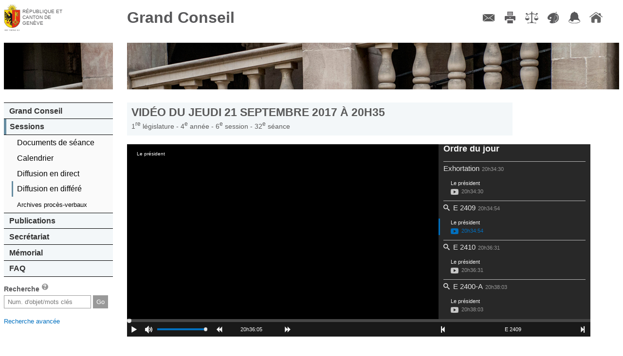

--- FILE ---
content_type: text/html; charset=UTF-8
request_url: https://ge.ch/grandconseil/sessions/video/010406/32/
body_size: 25585
content:
<!DOCTYPE html>
<html lang="fr">
    <head>
        <meta charset="utf-8">
        <meta name="viewport" content="width=device-width, initial-scale=1, minimum-scale=1.0, maximum-scale=1.0">
                <title>Grand Conseil de Genève</title>                <script type="text/javascript" src="/grandconseil/js/const"></script>
        <script type="text/javascript" src="/grandconseil/js/mobile-detect.min.js?v4_02"></script>
        <script type="text/javascript" src="/grandconseil/js/mobile-redirect.js?v4_02"></script>
        <script type="text/javascript" src="/grandconseil/js/css3_mediaqueries_compatibility.js"></script>
        <script type="text/javascript" src="/grandconseil/js/jquery.js"></script>
        <script type="text/javascript" src="/grandconseil/js/jquery-ui.js"></script>
        <script type="text/javascript" src="/grandconseil/js/history.js"></script>
        <script type="text/javascript" src="/grandconseil/js/main.js?t=v4_02"></script>
        <script type="text/javascript" src="/grandconseil/js/jquery.ui.touch-punch.min.js?v3_3"></script>
        <script type="text/javascript" src="/grandconseil/js/min/jquery.mousewheel.min.js?v3_3"></script>
        <script type="text/javascript" src="/grandconseil/js/min/perfect-scrollbar.min.js?v3_3"></script>
        <script type="text/javascript" src="/grandconseil/js/moment.js?v3_3"></script>
        <script type="text/javascript" src="/grandconseil/js/player.js?v3_3"></script>                <link href="/grandconseil/player/skin/functional.css?v4_02" media="screen" rel="stylesheet" type="text/css" >
        <link href="/grandconseil/css/theme2/print.css?v4_02" media="print" rel="stylesheet" type="text/css" >
        <link href="/grandconseil/css/dynamic?v1768763043" media="screen" rel="stylesheet" type="text/css" >
        <link href="/grandconseil/css/theme2/main.css?v4_02" media="screen" rel="stylesheet" type="text/css" >
        <link href="/grandconseil/css/theme2/jqueryui.css?v4_02" media="screen" rel="stylesheet" type="text/css" >
        <link href="/grandconseil/css/theme2/player_16_9.css?v3_3" media="screen" rel="stylesheet" type="text/css" >
        <link href="/grandconseil/css/theme2/perfect-scrollbar.css?v3_3" media="screen" rel="stylesheet" type="text/css" >
        <link href="/grandconseil/images/favicon.ico" rel="shortcut icon" >        <!--[if IdE]>
            <link rel="stylesheet" type="text/css" href="/grandconseil/css/theme2/ie.css" />
        <![endif]-->
        <!--[if lte IE 7]>
            <link rel="stylesheet" type="text/css" href="/grandconseil/css/theme2/ie7.css" />
        <![endif]-->
        <!--[if lt IE 9]>
            <script src="/grandconseil/js/ie8_html5_compatibility.js"></script>
            <style>
                main .docPdf {
                    background: url('/grandconseil/css/theme2/images/pdf.gif') top left no-repeat;
                    padding-left: 25px;
                }
                main .linkToVideo {
                    background: url('/grandconseil/css/theme2/images/video.png') top left no-repeat;
                    padding-left: 1.5em;
                }
                main .linkToMemo {
                    background: url('/grandconseil/css/theme2/images/write.png') top left no-repeat;
                    padding-left: 1.5em;
                }
                main .docPdf::before {
                    content: "";
                }
                main .linkToVideo::before {
                    content: "";
                }
                main .linkToMemo::before {
                    content: "";
                }
                .noPdfIconIe {
                    background: url('/grandconseil/images/inv.gif') top left no-repeat !important;
                }
                .noPdfIconIe::before {
                    content: "";
                    margin-right: 0;
                }
        </style>
        <![endif]-->
        <!--[if lte IE 6]>
            <script type="text/javascript" src="/grandconseil/js/ie6_minmax_compatibility.js"></script>
        <![endif]-->
    </head>
    <body>
        <div id="mainContainer" class="mainDefaultContainer">
    <header class="main">
        <h1>
            <a href="https://www.ge.ch" target="_blank">République et canton de Genève</a>
        </h1>
        <h2>
            <a href="/grandconseil">Grand Conseil</a>
        </h2>
    </header>
    <!--[if !lte IE 7]><!-->
        <menu type="toolbar">
            <ul>
                <li><a href="/grandconseil/secretariat/collaborateurs/#direction" class="menuContact" title="Contact">Contact</a></li>
                <li><a href="/grandconseil" class="menuImpression" title="Imprimer">Imprimer</a></li>
                <li><a href="/grandconseil/divers/conditions/" class="menuConditions" title="Conditions d'utilisation">Conditions d'utilisation</a></li>
                <li><a href="/grandconseil" class="menuCouleurs" title="Couleurs des liens">Couleurs des liens</a></li>
                <li><a href="https://accord-gc.app.ge.ch/accord-gc/" class="menuAccord" title="Accord-GC" target="_blank">Accord-GC</a></li>
                <li><a href="/grandconseil" class="menuHome" title="Accueil">Accueil</a></li>
            </ul>
        </menu>
    <!--<![endif]-->
    <div id="menuPart">
        <nav class="main">
            <div id="decoNav" class="decoNav_7"></div>
            <ul>
                <li>
                    <a href="/grandconseil/gc/parlement/">Grand Conseil</a>
                    <ul>
                        <li><a href="/grandconseil/gc/parlement/">Parlement cantonal</a></li>
                        <li><a href="/grandconseil/gc/presidence/">Présidence et Bureau</a></li>
                        <li><a href="/grandconseil/gc/deputes/partis/">Membres</a></li>
                        <li><a href="/grandconseil/gc/commissions/">Commissions</a></li>
                        <li><a href="/grandconseil/gc/partis/">Partis politiques</a></li>
                        <li><a href="/grandconseil/gc/elections/">Elections</a></li>
                        <li><a href="/grandconseil/gc/histo-deputes/"><span class="smaller">Historique des membres</span></a></li>
                        <li><a href="/grandconseil/gc/intercantonale_fr/"><span class="smaller">Bureau interparlementaire&nbsp; de coordination</span></a></li>
                        <li><a href="/grandconseil/gc/intercantonale_de/"><span class="smaller">Interparlamentarische Koordinationsstelle</span></a></li>
                    </ul>
                </li>
                <li>
                    <a href="/grandconseil/sessions/seances/">Sessions</a>
                    <ul>
                        <li><a href="/grandconseil/sessions/seances/">Documents de séance</a></li>
                        <li><a href="/grandconseil/sessions/calendrier/2026/">Calendrier</a></li>
                        <li><a href="/grandconseil/sessions/live/">Diffusion en direct</a></li>
                        <li><a href="/grandconseil/sessions/videos/2026/">Diffusion en différé</a></li>
                        <li><a href="/grandconseil/sessions/archives/"><span class="smaller">Archives procès-verbaux</span></a></li>
                    </ul>
                </li>
                <li>
                    <a href="/grandconseil/publications/communiques/">Publications</a>
                    <ul>
                        <li><a href="/grandconseil/publications/lois/">Constitution et lois</a></li>
                        <li><a href="/grandconseil/publications/tap/">Tirés à part</a></li>
                        <li><a href="/grandconseil/publications/communications/">Communications</a></li>
                        <li><a href="/grandconseil/publications/judiciaires/">Décisions judiciaires</a></li>
                        <li><a href="/grandconseil/publications/rapports-gestion/">Rapports de gestion</a></li>
                        <li><a href="/grandconseil/publications/publications-diverses/">Publications diverses</a></li>
                    </ul>
                </li>
                <li>
                    <a href="/grandconseil/secretariat/collaborateurs/#direction">Secrétariat</a>
                    <ul>
                        <li><a href="/grandconseil/secretariat/sautier/">Sautier</a></li>
                        <li><a href="/grandconseil/secretariat/collaborateurs/#direction">Membres</a></li>
                        <li><a href="/grandconseil/secretariat/masse/">Masse du sautier</a></li>
                        <li><a href="/grandconseil/secretariat/salle/">Histoire de la salle du Grand Conseil</a></li>
                        <li><a href="/grandconseil/secretariat/marronnier/">Marronnier officiel</a></li>
                    </ul>
                </li>
                <li>
                    <a href="/grandconseil/memorial/seances-last/">Mémorial</a>
                    <ul>
                        <li><a href="/grandconseil/memorial/presentation/">Présentation</a></li>
                        <li><a href="/grandconseil/memorial/recherche/">Recherche avancée</a></li>
                        <!--li><a href="/grandconseil/memorial/dossiers/">Dossiers thématiques</a></li-->
                        <li><a href="/grandconseil/memorial/seances-last/">Séances</a></li>
                    </ul>
                                    </li>
                <li>
                    <a href="/grandconseil/faq/">FAQ</a>
                    <ul>
                        <li><a href="/grandconseil/faq/">FAQ</a></li>
                    </ul>
                </li>
            </ul>
        </nav>
        <section id="search">
            <h1>Recherche <a href="/grandconseil/search/help" class="searchHelper"><span>aide</span></a></h1>
            <form action="/grandconseil/search" method="get" name="search">
                <input class="search" type="text" name="search" id="frmSearch" placeholder="Num. d'objet/mots clés">
                <input type="submit" class="frmSearchSubmit" value="Go">
            </form>
            <p><span class="smaller"><a href="/grandconseil/memorial/recherche/">Recherche avancée</a></span></p>
        </section>
            </div>
    <main>
        <div id="decoMain" class="decoMain_7"></div>
        
<section class="txtMemo">
    <header class="navigable">
        <h1 class="memoMainTitle">
            Vidéo du
            jeudi 21 septembre 2017            à
            20h35        </h1>
        <h2 class="memoSubTitle">
            1<sup>re</sup>
            législature -
            4<sup>e</sup>
            année -
            6<sup>e</sup>
            session -
            32<sup>e</sup>
            séance
        </h2>
    </header>
                        <script>
    var TOC = [{"partie":"1","titleShort":"Exhortation","title":"Exhortation","start_utime":"1506018870","end_utime":"1506018894","speakers":[{"function":"Pr\u00e9sident","idSpeaker":-1,"idText":"1566542","start":1506018870,"end":1506018894,"duration":24,"name":"Le pr\u00e9sident","parti":""}]},{"partie":"2","titleShort":"E-2409","title":"E-2409 Prestation de serment du rempla\u00e7ant de M. Claude JEANNERET, d\u00e9put\u00e9 d\u00e9missionnaire","start_utime":"1506018894","end_utime":"1506018991","speakers":[{"function":"Pr\u00e9sident","idSpeaker":-1,"idText":"1566549","start":1506018894,"end":1506018991,"duration":97,"name":"Le pr\u00e9sident","parti":""}]},{"partie":"3","titleShort":"E-2410","title":"E-2410 Prestation de serment du 3e d\u00e9put\u00e9 suppl\u00e9ant (MCG)","start_utime":"1506018991","end_utime":"1506019083","speakers":[{"function":"Pr\u00e9sident","idSpeaker":-1,"idText":"1566555","start":1506018991,"end":1506019083,"duration":92,"name":"Le pr\u00e9sident","parti":""}]},{"partie":"4","titleShort":"E-2400-A","title":"E-2400-A Prestation de serment de Mme Alexandra CLIVAZ-BUTTLER, \u00e9lue Procureur","start_utime":"1506019083","end_utime":"1506019201","speakers":[{"function":"Pr\u00e9sident","idSpeaker":-1,"idText":"1566561","start":1506019083,"end":1506019201,"duration":118,"name":"Le pr\u00e9sident","parti":""}]},{"partie":"5","titleShort":"E-2401-A ...","title":"E-2401-A Prestation de serment de M. Christian ALBRECHT, M. Yves MAURER-CECCHINI et Mme Marine WYSSENBACH, \u00e9lu-e-s Juges au Tribunal p\u00e9nal\nE-2405-A Prestation de serment de M. St\u00e9phane ZEN-RUFFINEN, \u00e9lu Juge au Tribunal des mineurs, \u00e0 demi-charge\nE-2402-A Prestation de serment de M. Philippe MANTEL, \u00e9lu Juge suppl\u00e9ant au Tribunal administratif de premi\u00e8re instance","start_utime":"1506019201","end_utime":"1506019361","speakers":[{"function":"Pr\u00e9sident","idSpeaker":-1,"idText":"1566569","start":1506019201,"end":1506019361,"duration":160,"name":"Le pr\u00e9sident","parti":""}]},{"partie":"6","titleShort":"IN-163 ...","title":"IN-163 Initiative populaire \"Pour un pilotage d\u00e9mocratique de l'a\u00e9roport de Gen\u00e8ve - Reprenons en main notre a\u00e9roport\"\nIN-163-A Rapport du Conseil d'Etat au Grand Conseil sur la prise en consid\u00e9ration de l'initiative populaire 163 \"Pour un pilotage d\u00e9mocratique de l'a\u00e9roport de Gen\u00e8ve - Reprenons en main notre a\u00e9roport\"","start_utime":"1506019361","end_utime":"1506020840","speakers":[{"function":"Pr\u00e9sident","idSpeaker":-1,"idText":"1566576","start":1506019361,"end":1506019418,"duration":57,"name":"Le pr\u00e9sident","parti":""},{"function":"D\u00e9put\u00e9","idSpeaker":"2366","idText":"1566578","start":1506019418,"end":1506019574,"duration":156,"name":"M. Boris Calame","parti":"Ve"},{"function":"D\u00e9put\u00e9e","idSpeaker":"2347","idText":"1566579","start":1506019574,"end":1506019588,"duration":14,"name":"Mme Magali Orsini","parti":"EAG"},{"function":"D\u00e9put\u00e9","idSpeaker":"2333","idText":"1566580","start":1506019588,"end":1506019753,"duration":165,"name":"M. Bernhard Riedweg","parti":"UDC"},{"function":"D\u00e9put\u00e9","idSpeaker":"2383","idText":"1566581","start":1506019753,"end":1506019906,"duration":153,"name":"M. Jean-Marc Guinchard","parti":"PDC"},{"function":"D\u00e9put\u00e9","idSpeaker":"2348","idText":"1566582","start":1506019906,"end":1506020085,"duration":179,"name":"M. Olivier Baud","parti":"EAG"},{"function":"D\u00e9put\u00e9","idSpeaker":-1,"idText":"1566583","start":1506020085,"end":1506020198,"duration":113,"name":"M. Jean-Fran\u00e7ois Girardet","parti":"MCG"},{"function":"D\u00e9put\u00e9","idSpeaker":"25","idText":"1566584","start":1506020198,"end":1506020385,"duration":187,"name":"M. Edouard Cuendet","parti":"PLR"},{"function":"D\u00e9put\u00e9","idSpeaker":"2354","idText":"1566585","start":1506020385,"end":1506020595,"duration":210,"name":"M. Thomas Wenger","parti":"S"},{"function":"ce-m","idSpeaker":-1,"idText":"1566586","start":1506020595,"end":1506020784,"duration":189,"name":"M. Pierre Maudet","parti":""},{"function":"Pr\u00e9sident","idSpeaker":-1,"idText":"1566587","start":1506020784,"end":1506020840,"duration":56,"name":"Le pr\u00e9sident","parti":""}]},{"partie":"7","titleShort":"PL-12128-A ...","title":"PL-12128-A Rapport de la commission des transports charg\u00e9e d'\u00e9tudier le projet de loi de Mmes et MM. Caroline Marti, Pierre Vanek, Pascal Spuhler, Thomas Wenger, Jean Batou, Salima Moyard, Christian Flury, Daniel Sormanni, Roger Deneys, Jean-Charles Rielle, Jean-Marie Voumard, Sandro Pistis, Nicole Valiquer Grecuccio, Christian Decorvet, Fran\u00e7ois Baertschi, Sandra Golay, Lydia Schneider Hausser, Romain de Sainte Marie, Jean-Fran\u00e7ois Girardet, Salika Wenger, Jocelyne Haller, Claire Martenot, Olivier Baud, Cyril Mizrahi, Christian Zaugg modifiant la loi sur le r\u00e9seau des transports publics (LRTP) (H 1 50) (Compensation des baisses de tarifs)\nPL-12131-A Rapport de la commission des transports charg\u00e9e d'\u00e9tudier le projet de loi de Mmes et MM. Mathias Buschbeck, Emilie Flamand-Lew, Fr\u00e9d\u00e9rique Perler, Boris Calame, Yves de Matteis, Sophie Forster Carbonnier, Delphine Klopfenstein Broggini, Sarah Klopmann, Jean-Michel Bugnion, Fran\u00e7ois Lefort : Ne sacrifions pas les TPG !","start_utime":"1506020840","end_utime":"1506027711","speakers":[{"function":"Pr\u00e9sident","idSpeaker":-1,"idText":"1566593","start":1506020840,"end":1506020916,"duration":76,"name":"Le pr\u00e9sident","parti":""},{"function":"r-MAJ-f","idSpeaker":"2353","idText":"1566595","start":1506020916,"end":1506021261,"duration":345,"name":"Mme Caroline Marti","parti":"S"},{"function":"r-1-min-m","idSpeaker":-1,"idText":"1566596","start":1506021261,"end":1506021524,"duration":263,"name":"M. Fran\u00e7ois Lance","parti":"PDC"},{"function":"r-2-min-m","idSpeaker":-1,"idText":"1566597","start":1506021524,"end":1506022145,"duration":621,"name":"M. Andr\u00e9 Pfeffer","parti":"UDC"},{"function":"","idSpeaker":-1,"idText":"1566632","start":1506022145,"end":1506022155,"duration":10,"name":"Le pr\u00e9sident","parti":""},{"function":"r-MAJ-m","idSpeaker":-1,"idText":"1566598","start":1506022155,"end":1506022374,"duration":219,"name":"M. Andr\u00e9 Pfeffer","parti":"UDC"},{"function":"r-1-min-m","idSpeaker":-1,"idText":"1566599","start":1506022374,"end":1506022797,"duration":423,"name":"M. Mathias Buschbeck","parti":"Ve"},{"function":"r-2-min-m","idSpeaker":"2354","idText":"1566600","start":1506022797,"end":1506023339,"duration":542,"name":"M. Thomas Wenger","parti":"S"},{"function":"D\u00e9put\u00e9","idSpeaker":"2333","idText":"1566601","start":1506023339,"end":1506023534,"duration":195,"name":"M. Bernhard Riedweg","parti":"UDC"},{"function":"D\u00e9put\u00e9","idSpeaker":"578","idText":"1566602","start":1506023534,"end":1506023768,"duration":234,"name":"M. Bertrand Buchs","parti":"PDC"},{"function":"D\u00e9put\u00e9","idSpeaker":-1,"idText":"1566603","start":1506023768,"end":1506024166,"duration":398,"name":"M. Pierre Vanek","parti":"EAG"},{"function":"D\u00e9put\u00e9","idSpeaker":"82","idText":"1566604","start":1506024166,"end":1506024401,"duration":235,"name":"M. Jean Romain","parti":"PLR"},{"function":"D\u00e9put\u00e9e","idSpeaker":-1,"idText":"1566605","start":1506024401,"end":1506024559,"duration":158,"name":"Mme Delphine Klopfenstein Broggini","parti":"Ve"},{"function":"D\u00e9put\u00e9e","idSpeaker":-1,"idText":"1566606","start":1506024559,"end":1506025019,"duration":460,"name":"Mme Salima Moyard","parti":"S"},{"function":"D\u00e9put\u00e9","idSpeaker":"32","idText":"1566607","start":1506025019,"end":1506025291,"duration":272,"name":"M. Michel Ducret","parti":"PLR"},{"function":"D\u00e9put\u00e9","idSpeaker":-1,"idText":"1566608","start":1506025291,"end":1506025542,"duration":251,"name":"M. Eric Stauffer","parti":"HP"},{"function":"D\u00e9put\u00e9","idSpeaker":-1,"idText":"1566609","start":1506025542,"end":1506025704,"duration":162,"name":"M. Carlos Medeiros","parti":"HP"},{"function":"D\u00e9put\u00e9","idSpeaker":"93","idText":"1566610","start":1506025704,"end":1506025892,"duration":188,"name":"M. Pascal Spuhler","parti":"MCG"},{"function":"D\u00e9put\u00e9","idSpeaker":"2372","idText":"1566611","start":1506025892,"end":1506026074,"duration":182,"name":"M. Jean-Luc Forni","parti":"PDC"},{"function":"D\u00e9put\u00e9","idSpeaker":-1,"idText":"1566612","start":1506026074,"end":1506026143,"duration":69,"name":"M. Pierre Vanek","parti":"EAG"},{"function":"D\u00e9put\u00e9","idSpeaker":"2375","idText":"1566613","start":1506026143,"end":1506026244,"duration":101,"name":"M. Fran\u00e7ois Baertschi","parti":"MCG"},{"function":"ce-m","idSpeaker":-1,"idText":"1566614","start":1506026244,"end":1506026868,"duration":624,"name":"M. Luc Barthassat","parti":""},{"function":"Pr\u00e9sident","idSpeaker":-1,"idText":"1566615","start":1506026868,"end":1506027014,"duration":146,"name":"Le pr\u00e9sident","parti":""},{"function":"r-2-min-m","idSpeaker":-1,"idText":"1566616","start":1506027014,"end":1506027163,"duration":149,"name":"M. Andr\u00e9 Pfeffer","parti":"UDC"},{"function":"D\u00e9put\u00e9","idSpeaker":"578","idText":"1566617","start":1506027163,"end":1506027178,"duration":15,"name":"M. Bertrand Buchs","parti":"PDC"},{"function":"Pr\u00e9sident","idSpeaker":-1,"idText":"1566618","start":1506027178,"end":1506027197,"duration":19,"name":"Le pr\u00e9sident","parti":""},{"function":"r-1-min-m","idSpeaker":-1,"idText":"1566619","start":1506027197,"end":1506027251,"duration":54,"name":"M. Fran\u00e7ois Lance","parti":"PDC"},{"function":"r-MAJ-f","idSpeaker":"2353","idText":"1566620","start":1506027251,"end":1506027289,"duration":38,"name":"Mme Caroline Marti","parti":"S"},{"function":"","idSpeaker":-1,"idText":"1566633","start":1506027289,"end":1506027376,"duration":87,"name":"Le pr\u00e9sident","parti":""},{"function":"r-2-min-m","idSpeaker":-1,"idText":"1566621","start":1506027376,"end":1506027472,"duration":96,"name":"M. Andr\u00e9 Pfeffer","parti":"UDC"},{"function":"r-1-min-m","idSpeaker":-1,"idText":"1566622","start":1506027472,"end":1506027514,"duration":42,"name":"M. Fran\u00e7ois Lance","parti":"PDC"},{"function":"Pr\u00e9sident","idSpeaker":-1,"idText":"1566623","start":1506027514,"end":1506027578,"duration":64,"name":"Le pr\u00e9sident","parti":""},{"function":"D\u00e9put\u00e9","idSpeaker":"578","idText":"1566624","start":1506027578,"end":1506027602,"duration":24,"name":"M. Bertrand Buchs","parti":"PDC"},{"function":"Pr\u00e9sident","idSpeaker":-1,"idText":"1566625","start":1506027602,"end":1506027711,"duration":109,"name":"Le pr\u00e9sident","parti":""}]},{"partie":"8","titleShort":"Fin de s\u00e9ance","title":"Fin de s\u00e9ance","start_utime":"1506027711","end_utime":"1506027720","speakers":[{"function":"Pr\u00e9sident","idSpeaker":-1,"idText":"1566630","start":1506027711,"end":1506027720,"duration":9,"name":"Le pr\u00e9sident","parti":""}]}];
    var VIDEO_END = 1506027750;
    var GO_TO_TIME = -1;
</script>
<section id="gc-player" class="gc-player-default">
    <div id="outer-container-slide-nav"><div id="inner-container-slide-nav">
        <div id="container">
            <div id="start-play"></div>
            <div id="bg-loader">
                <div id="loader"></div>
            </div>
            <div id="wrapper">
                <div id="meta-data">
                    <div class="template tmplSpeakerImage">
                        <a class="deputeLink" href="#" target="_blank">
                            <img class="thumb" src="" alt="photo">
                            <span class="name"></span>
                        </a>
                    </div>
                </div>
                <video id="player" width="640" height="360" preload="none" class="play" data-src="http://www.grandconseil-ge.ch/video/010406_32">
                                        <div class="video_player_update">
                        <p>
                            La fonctionnalité de diffusion en différé des séances du Grand Conseil
                            n'est accessible qu'aux navigateurs de dernière génération.
                            Merci de mettre à jour votre navigateur pour pouvoir en profiter.
                        </p>
                    </div>
                </video>
            </div>
            <div id="meta-data-title"><div></div></div>
        </div>
        <div id="container-nav">
            <div id="gc-player-nav" class="wrapper">
                <div>
                    <h2 class="gc-odjTitle">Chargement en cours ...</h2>
                    <div id="gc-tb">
                        <h3  class="template tmplObject">
                            <a href="" class="searchLink" target="_blank"><span class="search"></span></a><a class="tocEntry" href="#" data-part="0"><span class="name"></span><span class="duration"></span></a>
                        </h3>
                        <div class="template tmplSpeaker list-deputes" >
                            <a class="speakerEntry" href="#" data-utime="0">
                                <div>
                                    <div class="name"></div>
                                    <div class="duration"></div>
                                </div>
                            </a>
                        </div>
                    </div>
                </div>
            </div>
        </div>
    </div></div>
    <div id="controls-bar">
        <div id="time-slider" class="overTitle"></div>
        <div class="play-pause play icon"></div>
                <div class="volume-icon unmute icon"></div>
        <div class="volume-bar">
            <div id="volume-slider"></div>
        </div>
        <div class="rewind icon"></div>
        <div class="hour-display"></div>
        <div class="forward icon"></div>
        <div class="end-hour-display icon"></div>
        <div class="next-chapter icon"></div>
        <div class="chapter"></div>
        <div class="prev-chapter icon"></div>
    </div>
</section>                <p><a href="/grandconseil/sessions/videos/2026/">Retour à la liste des vidéos</a></p>
</section>    </main>
</div>
<script src="/grandconseil/css/theme2/js/menu.js"></script>
<script src="/grandconseil/css/theme2/js/print.js"></script>
<script src="/grandconseil/css/theme2/js/colorsLinks.js"></script>
<script src="/grandconseil/css/theme2/js/articleThumbnails.js"></script>    </body>
</html>

--- FILE ---
content_type: application/javascript
request_url: https://ge.ch/grandconseil/js/player.js?v3_3
body_size: 16701
content:
var player;
var tmplObject;
var tmplSpeaker;
var tmplSpeakerImage;

$(function() {
//****************************************************************************
// Smartphone et détection iPad
//****************************************************************************
    // Sur smartphone, mets le lien vers la video pour lecture sur player natif
    if (navigator.userAgent.match(/iPhone|iPod|Android/i)){
        var src = $("#player").attr('data-src');
        $('#gc-player').empty().append(
            $('<a>').attr('href', src + '.m4v')
                    .attr('target', '_blank')
                    .text('Voir la vidéo sur un appareil mobile')
        ).removeAttr('id');
        return;
    }
    var isIpad = navigator.userAgent.match(/iPad/i) !== null;
//****************************************************************************
// Récupération des templates pour les objets et orateurs
//****************************************************************************
    tmplObject = $('.tmplObject').clone().removeClass('template');
    tmplSpeaker = $('.tmplSpeaker').clone().removeClass('template');
    tmplSpeakerImage = $('.tmplSpeakerImage').clone().removeClass('template');
//****************************************************************************
// Player vidéo
//****************************************************************************
    player = {
        toc: TOC,
        goToTime: GO_TO_TIME,
        $toc: $('#gc-tb'),
        $el: $("#player"),
        video: $("#player").get(0),
        end: VIDEO_END,
        regexpObject: /^((PL|M|R|IN|IUE|P|Q|QUE|RD|GR|IU|C|E|PO)-\d+)/i,
        timestep: 10,
        init: function () {
            this.onVideo('loadedmetadata', this.onMetadata, true);
            this.onVideo('canplay', this.onCanPlay, true);
            this.onVideo('play', this.onPlay);
            this.onVideo('pause', this.onPause);
            this.onVideo('waiting', this.onWaiting);
            this.onVideo('mute', this.onMute);
            this.onVideo('subtitles', this.onSubtitles);
            this.onVideo('langsign', this.onLangsign);
            this.onVideo('forward', this.onForward);
            this.onVideo('rewind', this.onRewind);
            this.onVideo('unmute', this.onUnmute);
            this.onVideo('unsubtitles', this.onUnsubtitles);
            this.onVideo('unlangsign', this.onUnlangsign);
            this.onVideo('seeking', this.onSeekStart);
            this.onVideo('seeked', this.onSeekStop);
            this.onVideo('volumechange', this.onVolumeChange);
            this.onVideo('timeupdate', this.onTimeUpdate);
        },
        onVideo: function (evt, fct, onlyOnce) {
            if (onlyOnce) {
                this.$el.one(evt, $.proxy(fct, this));
            } else {
                this.$el.on(evt, $.proxy(fct, this));
            }
        },
        triggerVideo: function (evt, data) {
            this.$el.trigger(evt, data);
        },
        convUtimeToLocalHour: function (utime) {
            var date = moment.unix(utime);
            return date.tz('Europe/Zurich').format("H[h]mm:ss");
        },
        convPrctToHour: function (prct) {
            var prctInSec = Math.round(prct / 100 * this.duration + this.start);
            var minSec = this.toc[0].start_utime;
            return this.convUtimeToLocalHour(Math.max(prctInSec, minSec));
        },
        seekTo: function (to) {
            this.video.currentTime = to - this.start;
        },
        seekToPrct: function (rel) {
            var time = Math.round(rel / 100 * this.duration);
            var minSeek = this.toc[0].start_utime - this.start;
            this.video.currentTime = Math.max(time, minSeek);
        },
        seekToPart: function (indPart) {
            if (indPart < 0 ) indPart = 0;
            if (indPart >= this.toc.length) indPart = this.toc.length -1;
            this.seekTo(this.toc[indPart].start_utime);
        },
        onMetadata: function () {
            this.duration = Math.floor(this.video.duration);
            this.start = this.end - this.duration;
            // Affichage de l'ordre du jour (table of content)
            this.buildToc();
            this.triggerVideo('pause');
        },
        onCanPlay: function () {
            // Si on a pas demandé au player d'aller sur un timestamp, go part 0
            if (this.goToTime === -1) {
                this.seekToPart(0);
            } else {
                this.seekTo(this.goToTime);
            }
        },
        onPlay:  function () {
            $('.play-pause').switchClass('play', 'pause');
            this.$el.switchClass('play', 'pause');
        },
        onWaiting: function () {
            $('#bg-loader').show();
        },
        onPause:  function () {
            $('.play-pause').switchClass('pause', 'play');
            this.$el.switchClass('pause', 'play');
        },
        onRewind: function () {
            this.seekTo(this.start + this.video.currentTime - this.timestep);
        },
        onForward: function () {
            this.seekTo(this.start + this.video.currentTime + this.timestep);
        },
        onSubtitles:  function () {
            $('.subtitles-icon').switchClass('unsubtitles', 'subtitles');
            this.video.textTracks[0].mode = 'showing';
        },
        onUnsubtitles:  function () {
            $('.subtitles-icon').switchClass('subtitles', 'unsubtitles');
            this.video.textTracks[0].mode = 'hidden';
        },
        onLangsign:  function () {
            $('.langsign-icon').switchClass('unlangsign', 'langsign');
            this.triggerVideo('pause');
            var currentSeek = this.start + this.video.currentTime;
            var src = this.$el.attr('data-src');
            this.video.src = src + '_ls.mp4';
            this.video.load();
            this.onVideo('canplay', () => {
                //this.triggerVideo('play');
                this.seekTo(currentSeek);
                $('#start-play').show();
            }, true);
        },
        onUnlangsign:  function () {
            $('.langsign-icon').switchClass('langsign', 'unlangsign');
            this.triggerVideo('pause');
            var currentSeek = this.start + this.video.currentTime;
            var src = this.$el.attr('data-src');
            this.video.src = src + '.m4v';
            this.video.load();
            this.onVideo('canplay', () => {
                //this.triggerVideo('play');
                this.seekTo(currentSeek);
                $('#start-play').show();
            }, true);
        },
        onMute:  function () {
            this.video.muted = true;
            $('.volume-icon').switchClass('unmute', 'mute');
        },
        onUnmute:  function () {
            this.video.muted = false;
            $('.volume-icon').switchClass('mute', 'unmute');
        },
        onSeekStart: function () {
            $('#bg-loader').show();
        },
        onSeekStop: function () {
            $('#bg-loader').hide();
            $('#start-play').hide();
            $('#controls-bar *').show();
        },
        onVolumeChange: function (evt, volume) {
            if (volume) {
                this.video.volume = volume;
            }
        },
        onTimeUpdate: function () {
            $('#bg-loader').hide();
            $('#start-play').hide();
            var ratio = this.video.currentTime / this.duration * 10000;
            // Update de la timebar et de l'affichage du temps
            $('#time-slider').slider('value', ratio);
            var utime = Math.round(this.video.currentTime + this.start);
            $('.hour-display').text(this.convUtimeToLocalHour(utime));
            this.activatePart(utime);
        },
        activatePart: function (utime) {
            if (!utime) {
                utime = Math.round(this.video.currentTime + this.start);
            }
            // Recherche de la partie la plus proche du temps actuel
            var i = 0;
            while (i < this.toc.length && this.toc[i].start_utime <= utime) i++;
            var part = Math.max(i - 1, 0);
            var partNode = $('#controls-bar .chapter');
            // Affiche le titre court de la partie si pas déjà affiché
            if (partNode.attr('data-part') != part) {
                partNode.text(this.toc[part].titleShort.substr(0, 35));
                partNode.attr('data-part', part);
                $('#meta-data-title').stop(true, true)
                        .delay(50).slideDown(150)
                        .delay(3000).slideUp(150);
                $('#meta-data-title div').text(this.toc[part].title);
            }
            this.activateSpeaker(part, utime+1);
        },
        activateSpeaker: function (part, utime) {
            // Recherche le speaker le plus proche de ce temps dans la partie
            $.each(this.toc[part].speakers,  $.proxy(function (id, speaker) {
                if (speaker.start < utime && speaker.end > utime) {
                    var speakerNode = $('#depute' + speaker.idText, this.$toc);
                    if (!speakerNode.hasClass('active')) {
                        $('.active', this.$toc).removeClass('active');
                        $('#depute' + speaker.idText, this.$toc)
                                .addClass('active');
                        $("#gc-player-nav").animate({
                            scrollTop: $('.active', this.$toc).position().top
                        });
                        this.showSpeakerInfo(speakerNode);
                    }
                    // Stop la boucle $.each (on a trouvé)
                    return false;
                }
            }, this));
        },
        showSpeakerInfo: function (speakerNode) {
            var tmpl = tmplSpeakerImage.clone();
            var idSpeak = speakerNode.data('idSpeaker');
            $("#meta-data").empty();
            $('.name', tmpl).text($('.name', speakerNode).text());
            if (idSpeak !== -1) {
                $('.thumb', tmpl).attr(
                    'src', FULL_BASE_URL + "gc/depute-image/?id=" + idSpeak
                );
                $('.deputeLink', tmpl).attr(
                    'href', FULL_BASE_URL + "gc/depute/?id=" + idSpeak
                );
            } else {
                // Sinon on supprime le lien et l'image
                $('.thumb', tmpl).remove();
                tmpl.html($('.deputeLink', tmpl).html());
            }
            $("#meta-data").append(tmpl);
        },
        buildToc: function () {
            this.$toc.prev().text('Ordre du jour');
            this.$toc.empty();
            $.each(this.toc, $.proxy(function (i, part) {
                var tmpl = tmplObject.clone();
                if (this.regexpObject.test(part.titleShort)) {
                    part.titleShort = part.titleShort.replace('-', ' ');
                    var u = FULL_BASE_URL + "search/?search=" + part.titleShort;
                    $('.searchLink', tmpl).attr('href', u);
                } else {
                    $('.searchLink', tmpl).remove();
                }
                $('.name', tmpl).text(part.titleShort);
                $('.tocEntry', tmpl).attr('data-part', i);
                $('.duration', tmpl).text(
                    this.convUtimeToLocalHour(part.start_utime)
                );
                this.$toc.append(tmpl);
                this.buildSpeakersList(part.speakers);
            }, this));
        },
        buildSpeakersList: function (speakers) {
            $.each(speakers, $.proxy(function (id, speaker) {
                var tmpl = tmplSpeaker.clone();
                tmpl.attr('id', 'depute' + speaker.idText);
                tmpl.data('idSpeaker', speaker.idSpeaker);
                $('.name', tmpl).text(speaker.name);
                if (speaker.parti) {
                    $('.name', tmpl).append(' (' + speaker.parti + ')');
                }
                $('.speakerEntry', tmpl).attr('data-utime', speaker.start);
                $('.duration', tmpl).text(
                    this.convUtimeToLocalHour(speaker.start)
                );
                this.$toc.append(tmpl);
            }, this));
        }
    };
    player.init();
    // Add source (afin que'elle soit bien chargée après l'initialiation)
    var src = player.$el.attr('data-src');
    //player.$el.prepend($('<source>', {src: src + '.ogv', type: 'video/ogg'}));
    player.$el.prepend($('<source>', {src: src + '.m4v', type: 'video/mp4'}));
    // Tous les naviguateur peuvent charger la vidéo automatiquement sauf iPad
    if (isIpad) {
        // TODO iPad: durationchange car canplay ne trigger pas tjrs
        $('#start-play').show();
    } else {
        $('#bg-loader').show();
        player.video.load();
        player.video.play();
    }
//****************************************************************************
// Control bar
//****************************************************************************
    $('#controls-bar *').hide();
    if (isIpad) {
        $('.volume-icon').remove();
        $('.volume-bar').remove();
    }
    $('#controls-bar, #wrapper').on('click', '.play', function () {
        player.triggerVideo('play');
    });
    $('#controls-bar, #wrapper').on('click', '.pause', function () {
        player.triggerVideo('pause');
    });
    $('#controls-bar').on('click', '.unsubtitles', function () {
        player.triggerVideo('subtitles');
    });
    $('#controls-bar').on('click', '.subtitles', function () {
        player.triggerVideo('unsubtitles');
    });
    $('#controls-bar').on('click', '.unlangsign', function () {
        player.triggerVideo('langsign');
    });
    $('#controls-bar').on('click', '.langsign', function () {
        player.triggerVideo('unlangsign');
    });
    $('#controls-bar').on('click', '.unmute', function () {
        player.triggerVideo('mute');
    });
    $('#controls-bar').on('click', '.mute', function () {
        player.triggerVideo('unmute');
    });
    $('#controls-bar').on('click', '.forward', function () {
        player.triggerVideo('forward');
    });
    $('#controls-bar').on('click', '.rewind', function () {
        player.triggerVideo('rewind');
    });
    $('#volume-slider').slider({
        range: 'min', value: 100, min: 0, max: 100,
        slide: function (evt, ui) {
            player.triggerVideo('volumechange', ui.value / 100);
        }
    });
    $('#time-slider').slider({
        range: 'min', value: 0, min: 0, max: 10000,
        slide: function (evt, ui) {
            player.seekToPrct(ui.value / 100);
        }
    // Helper pour afficher le temps lors du glissement de la barre du temps
    }).on('mousemove', function(e) {
        var width = $(this).width() + 12; //12 pixels de bordure
        var pos = Math.max(e.pageX - $(this).offset().left, 0);
        var posPrct = pos * 100 / width;
        var hour = player.convPrctToHour(posPrct).substr(0, 5);
        // Voir main.js pour la gestion des attributs "data-title" en mouseover
        $(this).attr('data-title', hour);
    });
    // Gestion des clicks sur prev et next chapter et sur le titre du chapitre
    $('.prev-chapter').on('click', function () {
        player.seekToPart($('#controls-bar .chapter').attr('data-part') - 1);
        player.activatePart();
    });
    $('.next-chapter').on('click', function () {
        player.seekToPart($('#controls-bar .chapter').attr('data-part') - 0 + 1);
        player.activatePart();
    });
    $('.chapter').on('mouseenter', function() {
        $('#meta-data-title').stop(true, true).delay(250).slideDown(150);
    });
    $('.chapter').on('mouseleave', function() {
        $('#meta-data-title').stop(true, true).delay(450).slideUp(150);
    });
    // Gestion des clicks et du scroll sur les points de l'odj et les orateurs
    $('#gc-player-nav').on('click', '.tocEntry', function () {
        player.seekToPart($(this).attr('data-part'));
        player.activatePart();
        return false;
    });
    $('#gc-player-nav').on('click', '.speakerEntry', function () {
        player.seekTo($(this).attr('data-utime'));
        player.activatePart();
        return false;
    });
    $('#gc-player-nav').perfectScrollbar({
        wheelSpeed: 5,
        wheelPropagation: false
    });
});
